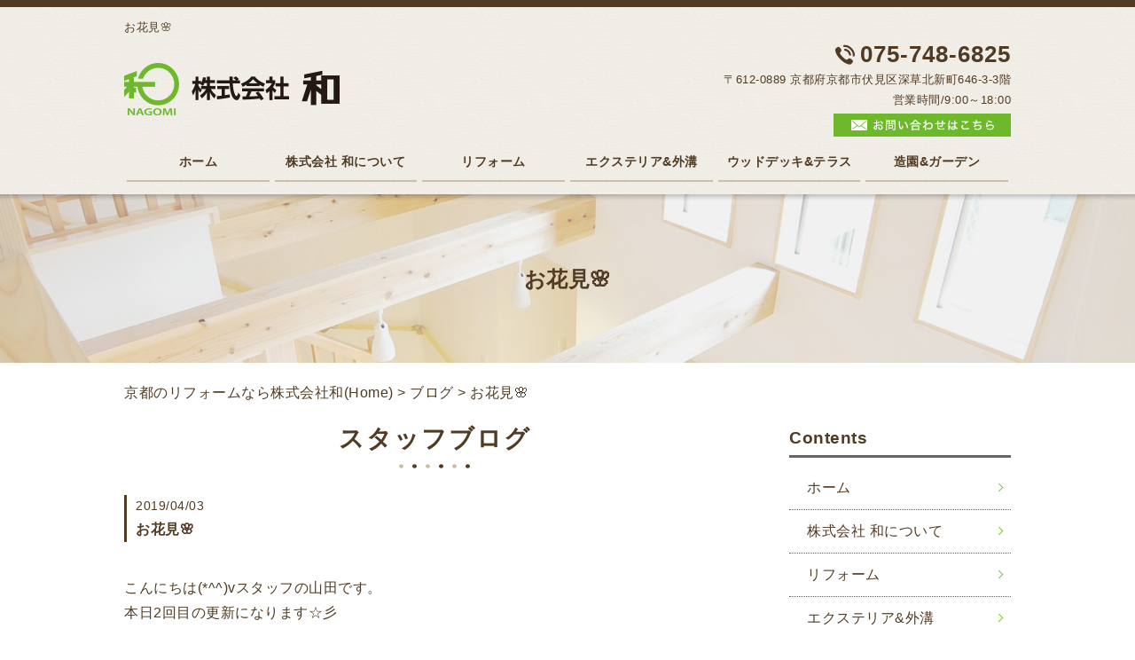

--- FILE ---
content_type: text/html; charset=UTF-8
request_url: https://nagomi-kyo-to.com/blog/663/
body_size: 6633
content:
<!DOCTYPE HTML>
<html lang="ja">
<head>
	<meta charset="utf-8">
	<meta property="og:locale" content="ja_JP" />
<meta property="og:type" content="article" />
  <meta property="og:site_name" content="京都のリフォームなら3D図面を使った打ち合わせが好評の株式会社和" />
  <meta property="og:url" content="https://nagomi-kyo-to.com/blog/663/" />
	<meta name="twitter:image:src" content="https://nagomi-kyo-to.com/wp-content/uploads/2019/04/IMG_0133-500x320.jpg">
  <meta property="og:image" content="https://nagomi-kyo-to.com/wp-content/uploads/2019/04/IMG_0133-500x320.jpg" />
  <meta property="og:title" content="お花見🌸 ｜ 京都のリフォームなら3D図面を使った打ち合わせが好評の株式会社和" />
  <meta property="og:description" content=" | お花見🌸" />

	<title>お花見🌸 ｜ 京都のリフォームなら3D図面を使った打ち合わせが好評の株式会社和</title>

	<meta name="keywords" content="京都,リフォーム" />
	<meta name="description" content=" | お花見🌸" />
	<meta name="format-detection" content="telephone=no">

	<!--[if lte IE 9]>
	<script src="https://nagomi-kyo-to.com/wp-content/themes/cmn/html5.js"></script>
	<![endif]-->

	<link rel="apple-touch-icon" sizes="180x180" href="/wp-content/themes/nagomi-kyo-to/images/favicon/apple-touch-icon.png">
<link rel="icon" type="image/png" sizes="32x32" href="/wp-content/themes/nagomi-kyo-to/images/favicon/favicon-32x32.png">
<link rel="icon" type="image/png" sizes="16x16" href="/wp-content/themes/nagomi-kyo-to/images/favicon/favicon-16x16.png">
<link rel="manifest" href="/wp-content/themes/nagomi-kyo-to/images/favicon/site.webmanifest">
<link rel="mask-icon" href="/wp-content/themes/nagomi-kyo-to/images/favicon/safari-pinned-tab.svg" color="#5bbad5">
<meta name="msapplication-TileColor" content="#ffc40d">
<meta name="theme-color" content="#ffffff">
	<link rel="stylesheet" type="text/css" href="https://nagomi-kyo-to.com/wp-content/themes/cmn/icons/flaticon.css">
	<link rel="stylesheet" type="text/css" href="https://nagomi-kyo-to.com/wp-content/themes/nagomi-kyo-to/slider/jquery.bxslider.css">
	<link href="https://nagomi-kyo-to.com/wp-content/themes/nagomi-kyo-to/css/import.less" rel="stylesheet/less" type="text/css" />
	
	

	<link rel='dns-prefetch' href='//s0.wp.com' />
<link rel='dns-prefetch' href='//s.w.org' />
		<script type="text/javascript">
			window._wpemojiSettings = {"baseUrl":"https:\/\/s.w.org\/images\/core\/emoji\/2.3\/72x72\/","ext":".png","svgUrl":"https:\/\/s.w.org\/images\/core\/emoji\/2.3\/svg\/","svgExt":".svg","source":{"concatemoji":"https:\/\/nagomi-kyo-to.com\/wp-includes\/js\/wp-emoji-release.min.js?ver=4.8.6"}};
			!function(a,b,c){function d(a){var b,c,d,e,f=String.fromCharCode;if(!k||!k.fillText)return!1;switch(k.clearRect(0,0,j.width,j.height),k.textBaseline="top",k.font="600 32px Arial",a){case"flag":return k.fillText(f(55356,56826,55356,56819),0,0),b=j.toDataURL(),k.clearRect(0,0,j.width,j.height),k.fillText(f(55356,56826,8203,55356,56819),0,0),c=j.toDataURL(),b!==c&&(k.clearRect(0,0,j.width,j.height),k.fillText(f(55356,57332,56128,56423,56128,56418,56128,56421,56128,56430,56128,56423,56128,56447),0,0),b=j.toDataURL(),k.clearRect(0,0,j.width,j.height),k.fillText(f(55356,57332,8203,56128,56423,8203,56128,56418,8203,56128,56421,8203,56128,56430,8203,56128,56423,8203,56128,56447),0,0),c=j.toDataURL(),b!==c);case"emoji4":return k.fillText(f(55358,56794,8205,9794,65039),0,0),d=j.toDataURL(),k.clearRect(0,0,j.width,j.height),k.fillText(f(55358,56794,8203,9794,65039),0,0),e=j.toDataURL(),d!==e}return!1}function e(a){var c=b.createElement("script");c.src=a,c.defer=c.type="text/javascript",b.getElementsByTagName("head")[0].appendChild(c)}var f,g,h,i,j=b.createElement("canvas"),k=j.getContext&&j.getContext("2d");for(i=Array("flag","emoji4"),c.supports={everything:!0,everythingExceptFlag:!0},h=0;h<i.length;h++)c.supports[i[h]]=d(i[h]),c.supports.everything=c.supports.everything&&c.supports[i[h]],"flag"!==i[h]&&(c.supports.everythingExceptFlag=c.supports.everythingExceptFlag&&c.supports[i[h]]);c.supports.everythingExceptFlag=c.supports.everythingExceptFlag&&!c.supports.flag,c.DOMReady=!1,c.readyCallback=function(){c.DOMReady=!0},c.supports.everything||(g=function(){c.readyCallback()},b.addEventListener?(b.addEventListener("DOMContentLoaded",g,!1),a.addEventListener("load",g,!1)):(a.attachEvent("onload",g),b.attachEvent("onreadystatechange",function(){"complete"===b.readyState&&c.readyCallback()})),f=c.source||{},f.concatemoji?e(f.concatemoji):f.wpemoji&&f.twemoji&&(e(f.twemoji),e(f.wpemoji)))}(window,document,window._wpemojiSettings);
		</script>
		<style type="text/css">
img.wp-smiley,
img.emoji {
	display: inline !important;
	border: none !important;
	box-shadow: none !important;
	height: 1em !important;
	width: 1em !important;
	margin: 0 .07em !important;
	vertical-align: -0.1em !important;
	background: none !important;
	padding: 0 !important;
}
</style>
<link rel='stylesheet' id='jetpack-widget-social-icons-styles-css'  href='https://nagomi-kyo-to.com/wp-content/plugins/jetpack/modules/widgets/social-icons/social-icons.css?ver=20170506' type='text/css' media='all' />
<link rel='stylesheet' id='jetpack_css-css'  href='https://nagomi-kyo-to.com/wp-content/plugins/jetpack/css/jetpack.css?ver=6.0' type='text/css' media='all' />
<script type='text/javascript' src='https://nagomi-kyo-to.com/wp-includes/js/jquery/jquery.js?ver=1.12.4'></script>
<script type='text/javascript' src='https://nagomi-kyo-to.com/wp-includes/js/jquery/jquery-migrate.min.js?ver=1.4.1'></script>
<link rel='https://api.w.org/' href='https://nagomi-kyo-to.com/wp-json/' />
<link rel="canonical" href="https://nagomi-kyo-to.com/blog/663/" />
<link rel="alternate" type="application/json+oembed" href="https://nagomi-kyo-to.com/wp-json/oembed/1.0/embed?url=https%3A%2F%2Fnagomi-kyo-to.com%2Fblog%2F663%2F" />
<link rel="alternate" type="text/xml+oembed" href="https://nagomi-kyo-to.com/wp-json/oembed/1.0/embed?url=https%3A%2F%2Fnagomi-kyo-to.com%2Fblog%2F663%2F&#038;format=xml" />
			
<link rel='dns-prefetch' href='//v0.wordpress.com'/>
<style type='text/css'>img#wpstats{display:none}</style><script type="text/javascript">
        window._pt_lt = new Date().getTime();
        window._pt_sp_2 = [];
        _pt_sp_2.push('setAccount,275d6805');
        var _protocol = (("https:" == document.location.protocol) ? " https://" : " http://");
        (function() {
            var atag = document.createElement('script'); atag.type = 'text/javascript'; atag.async = true;
            atag.src = _protocol + 'js.ptengine.jp/pta.js';
            var s = document.getElementsByTagName('script')[0];
            s.parentNode.insertBefore(atag, s);
        })();
</script>
	<script>	if(typeof jQuery == 'undefined' || typeof jQuery.fn.on == 'undefined') {
		document.write('<script src="https://nagomi-kyo-to.com/wp-includes/js/jquery/jquery.js"><\/script>');
		document.write('<script src="https://nagomi-kyo-to.com/wp-includes/js/jquery/jquery-migrate.min.js"><\/script>');
	}
	</script>

			<script type="text/javascript" src="https://nagomi-kyo-to.com/wp-content/themes/cmn/less.min.js"></script>	<script type="text/javascript" src="https://nagomi-kyo-to.com/wp-content/themes/cmn/jquery.easing.1.3.js"></script>
	<script type="text/javascript" src="https://nagomi-kyo-to.com/wp-content/themes/cmn/base.js"></script>

<!-- Google tag (gtag.js) -->
<script async src="https://www.googletagmanager.com/gtag/js?id=G-9E3KMJ79LY"></script>
<script>
  window.dataLayer = window.dataLayer || [];
  function gtag(){dataLayer.push(arguments);}
  gtag('js', new Date());

  gtag('config', 'G-9E3KMJ79LY');
</script>
<script src="//kitchen.juicer.cc/?color=nerLW7d1lRQ=" async></script>
</head>
<body id="top" class="myblog-template-default single single-myblog postid-663">

<!-- dlt_wrap START -->
<div id="wrap" >

	<!-- headerLay01がロゴ左のインフォメーション右 headerLay02がH1が左、ロゴ中央のインフォメーション右 -->
	<header class="headerLay01">
		<div class="headArea01">
			<div class="wrap">
				<h1><span>お花見🌸</span></h1>
											</div>
		</div>

		<div class="headArea02">
			<div class="wrap">
				<div class="logoArea"><a href="/"><img width="243" height="59" src="https://nagomi-kyo-to.com/wp-content/uploads/2018/05/img_logo01.png" class="attachment-full size-full" alt="株式会社和" srcset="https://nagomi-kyo-to.com/wp-content/uploads/2018/05/img_logo01.png 243w, https://nagomi-kyo-to.com/wp-content/uploads/2018/05/img_logo01-155x38.png 155w, https://nagomi-kyo-to.com/wp-content/uploads/2018/05/img_logo01-200x49.png 200w" sizes="(max-width: 243px) 100vw, 243px" /></a></div>
				<div class="infoArea">
					<p class="telNum">075-748-6825</p>
					<p class="add">〒612-0889 京都府京都市伏見区深草北新町646-3-3階</p>
					<p class="businessHours">営業時間/9:00～18:00</p>
					<div class="contactLink"><a href="/contact"><img src="https://nagomi-kyo-to.com/wp-content/themes/nagomi-kyo-to/images/mail.png" alt="メールでのお問い合わせ" /></a></div>
				</div>
			</div>
		</div>
	</header>

  <!-- ナビゲーション -->
  <nav class="globalNavi">
    <ul class="global"><li class="global_li1"><a href="/">ホーム</a></li><li class="global_li2"><a href="/about">株式会社 和について</a></li><li class="global_li3"><a href="/reform">リフォーム</a></li><li class="global_li4"><a href="/exterior">エクステリア&外溝</a></li><li class="global_li5"><a href="/deck">ウッドデッキ&テラス</a></li><li class="global_li6"><a href="/garden">造園&ガーデン</a></li></ul>  </nav>

  <!-- メイン画像 -->
            <section class="mainImgArea">
        <div class="mainImgContent" style="background-image:url(https://nagomi-kyo-to.com/wp-content/uploads/2018/05/lv.jpg); height:190px;">                  <p>  お花見🌸</p>
              </div>
    </section>
      
  
  <!-- container START -->
  <div id="container">

    <!-- パンくずリスト -->
    <div id="breadcrumb"><a href="https://nagomi-kyo-to.com">京都のリフォームなら株式会社和(Home)</a> &gt; <a href="/blog/">ブログ</a> &gt; お花見🌸</div>    <div id="pageWrap">
    <!-- mainContent START -->
            <div id="mainContent" class="floatLeft">
    
    
    
<h2 class="pageTitle">
<span>
	スタッフブログ</span>
</h2>

<section class="blogArea postSingleLay">
	<div class="blogContent">
		<h3 class="ttl">
			<span>
				<span class="date">2019/04/03</span>
				お花見🌸			</span>
		</h3>

		<div class="commentArea">
			<p>&nbsp;</p>
<p>こんにちは(*^^)vスタッフの山田です。</p>
<p>本日2回目の更新になります☆彡</p>
<p>&nbsp;</p>
<p>皆さん、今年はもうお花見いかれましたか？</p>
<p>私はまだなのですが…</p>
<p>四季を楽しめる京都に住んでいながらお花見に行かないのは勿体ない!!!!</p>
<p>花粉症を認めたくない私は、花粉にも負けず行こうと思います。</p>
<p>&nbsp;</p>
<p>私が好きなお花見スポットは…</p>
<p>&nbsp;</p>
<p>🌸平野神社</p>
<p>&nbsp;</p>
<p><img src="https://nagomi-kyo-to.com/wp-content/uploads/2019/04/IMG_0133-500x320.jpg" alt="" width="500" height="320" class="alignnone size-medium wp-image-664" srcset="https://nagomi-kyo-to.com/wp-content/uploads/2019/04/IMG_0133-500x320.jpg 500w, https://nagomi-kyo-to.com/wp-content/uploads/2019/04/IMG_0133-768x492.jpg 768w, https://nagomi-kyo-to.com/wp-content/uploads/2019/04/IMG_0133-155x99.jpg 155w, https://nagomi-kyo-to.com/wp-content/uploads/2019/04/IMG_0133-200x128.jpg 200w, https://nagomi-kyo-to.com/wp-content/uploads/2019/04/IMG_0133.jpg 1133w" sizes="(max-width: 500px) 100vw, 500px" /></p>
<p>&nbsp;</p>
<p>桜まみれになるぐらいの桜の数。</p>
<p>その中で飲むお酒は格別ですよ♡w</p>
<p>&nbsp;</p>
<p>🌸　円山公園</p>
<p>&nbsp;</p>
<p><img src="https://nagomi-kyo-to.com/wp-content/uploads/2019/04/IMG_0134-500x358.jpg" alt="" width="500" height="358" class="alignnone size-medium wp-image-665" srcset="https://nagomi-kyo-to.com/wp-content/uploads/2019/04/IMG_0134-500x358.jpg 500w, https://nagomi-kyo-to.com/wp-content/uploads/2019/04/IMG_0134-768x551.jpg 768w, https://nagomi-kyo-to.com/wp-content/uploads/2019/04/IMG_0134-155x111.jpg 155w, https://nagomi-kyo-to.com/wp-content/uploads/2019/04/IMG_0134-200x143.jpg 200w, https://nagomi-kyo-to.com/wp-content/uploads/2019/04/IMG_0134.jpg 1123w" sizes="(max-width: 500px) 100vw, 500px" /></p>
<p>&nbsp;</p>
<p>円山公園といえばこの【しだれ桜】</p>
<p>京都の祇園に堂々と咲く桜は存在感ありますね。</p>
<p>&nbsp;</p>
<p>🌸　醍醐寺</p>
<p>&nbsp;</p>
<p><img src="https://nagomi-kyo-to.com/wp-content/uploads/2019/04/IMG_0135-500x365.jpg" alt="" width="500" height="365" class="alignnone size-medium wp-image-666" srcset="https://nagomi-kyo-to.com/wp-content/uploads/2019/04/IMG_0135-500x365.jpg 500w, https://nagomi-kyo-to.com/wp-content/uploads/2019/04/IMG_0135-768x561.jpg 768w, https://nagomi-kyo-to.com/wp-content/uploads/2019/04/IMG_0135-155x113.jpg 155w, https://nagomi-kyo-to.com/wp-content/uploads/2019/04/IMG_0135-200x146.jpg 200w, https://nagomi-kyo-to.com/wp-content/uploads/2019/04/IMG_0135.jpg 1114w" sizes="(max-width: 500px) 100vw, 500px" /></p>
<p>&nbsp;</p>
<p>京都の伏見にある醍醐寺。</p>
<p>こちら世界遺産なだけあるあの豊臣秀吉も愛した桜です!!</p>
<p>平安時代から花の醍醐と呼ばれている桜の名所です。</p>
<p>&nbsp;</p>
<p>&nbsp;</p>
<p>&nbsp;</p>
<p>まだお花見にいけてない方行きたくなりました？</p>
<p>是非行ってみてください(*´▽｀*)</p>
<p>片手にお酒をお忘れなくwww</p>
<p>&nbsp;</p>
<p>春が来るのってみんな気分がよくなりますよね。</p>
<p>お家の庭にも桜が欲しい方もいるとは思いますが、桜はお手入れが大変なんです。</p>
<p>害虫駆除も桜は尋常じゃないくらいの量になります。</p>
<p>素人では到底無理で薬剤もとてもきついのです(´Д｀)</p>
<p>そして根張りが凄いので、家の土台を傷める危険性もあります。</p>
<p>家から十分な距離が取れないとなかなか植えることは難しくなります。</p>
<p>&nbsp;</p>
<p>桜は無理でも、四季を楽しめるお庭造りのご相談はぜひ当社へ(*´▽｀*)</p>
<p>造園業にも自信あります。</p>
<p>お気軽にお問い合わせください。</p>
<p>&nbsp;</p>
<div id="sign"><span class="sign">電話番号　075-748-6825<br />
住所　〒612-0889　京都府京都市伏見区深草北新町646-3-3階<br />
営業時間　9:00～18:00</span></div>
		</div>

		<div class="postCatArea">
			<a href="https://nagomi-kyo-to.com/blog/myblogc/blog01/" rel="tag">スタッフブログ</a>		</div>
	</div><!-- .blogContent END -->
</section><!-- .blogArea END -->

<div id="dlt_pager">
	<div class="dlt_pagerprev">« <a href="https://nagomi-kyo-to.com/blog/667/" rel="next">急募!!!!求人情報</a></div>
	<div class="dlt_pagertop"><a href="/blog/">ブログ一覧</a></div>
	<div class="dlt_pagernext"><a href="https://nagomi-kyo-to.com/blog/661/" rel="prev">ありがとう平成!!</a> »</div>
</div>


</div>
<div id="sidebar" class="floatRight">
  <section class="sideContent"><h2 class="comH2">Contents</h2><nav class="sideNavi"><ul><li class="global_li1"><a href="/">ホーム</a></li><li class="global_li2"><a href="/about">株式会社 和について</a></li><li class="global_li3"><a href="/reform">リフォーム</a></li><li class="global_li4"><a href="/exterior">エクステリア&外溝</a></li><li class="global_li5"><a href="/deck">ウッドデッキ&テラス</a></li><li class="global_li6"><a href="/garden">造園&ガーデン</a></li><li class="global_li7"><a href="/contact">お問い合わせ</a></li><li class="global_li8"><a href="/company">会社概要</a></li><li class="global_li9"><a href="/blog">ブログ</a></li><li class="global_li10"><a href="/news01">お知らせ</a></li><li class="global_li11"><a href="/staff">スタッフ紹介</a></li></ul></nav></section>	<section class="sideContent">
		<h2><span>New</span></h2>
		<nav class="newsNavi">
			<ul>
							<li class="post3">
					<p class="date">22/03/04</p>
					<h4><span><a href="https://nagomi-kyo-to.com/blog/1041/">事業拡大!!職人大募集☆彡</a></span></h4>
				</li>
							<li class="post4">
					<p class="date">22/02/15</p>
					<h4><span><a href="https://nagomi-kyo-to.com/blog/1040/">実際にあった大失敗特集( ;∀;)</a></span></h4>
				</li>
							<li class="post5">
					<p class="date">22/02/09</p>
					<h4><span><a href="https://nagomi-kyo-to.com/blog/1039/">やってよかった外構５選☆彡</a></span></h4>
				</li>
						</ul>
					</nav>
	</section>
	</div>
</div><!-- #pageWrap END -->

  <div id="scrolltop">
    <div class="esol_wraper">
      <p><a href="#top" class="dlt_pagelink"  title="ページのトップへ戻る">TOP</a></p>
    </div>
  </div>
</div><!-- #container END -->

  	<footer class="footerLay02">
		<nav class="footerNavi"><ul><li class="global_li1"><a href="/">ホーム</a></li><li class="global_li2"><a href="/about">株式会社 和について</a></li><li class="global_li3"><a href="/reform">リフォーム</a></li><li class="global_li4"><a href="/exterior">エクステリア&外溝</a></li><li class="global_li5"><a href="/deck">ウッドデッキ&テラス</a></li><li class="global_li6"><a href="/garden">造園&ガーデン</a></li><li class="global_li7"><a href="/contact">お問い合わせ</a></li><li class="global_li8"><a href="/company">会社概要</a></li><li class="global_li9"><a href="/blog">ブログ</a></li><li class="global_li10"><a href="/news01">お知らせ</a></li><li class="global_li11"><a href="/staff">スタッフ紹介</a></li><li class="global_li12"><a href="/sitemap">サイトマップ</a></li></ul></nav>
		<article class="footerContainer">
			<section class="logoArea">
				<a href="/"><img width="152" height="114" src="https://nagomi-kyo-to.com/wp-content/uploads/2018/05/img_logo02.png" class="attachment-full size-full" alt="株式会社和" srcset="https://nagomi-kyo-to.com/wp-content/uploads/2018/05/img_logo02.png 152w, https://nagomi-kyo-to.com/wp-content/uploads/2018/05/img_logo02-150x114.png 150w" sizes="(max-width: 152px) 100vw, 152px" /></a>
			</section>

			<section class="footerInfo">
				<h2><span>京都のリフォームなら3D図面を使った打ち合わせが好評の株式会社和</span></h2>
								<p class="add">〒612-0889 京都府京都市伏見区深草北新町646-3-3階</p>
				<p class="telNum">075-748-6825</p>
				<p class="businessHours">営業時間/9:00～18:00</p>
			</section>

			<section class="snsIcon">
				<ul>
											<li class="facebookIcon">
							<a href="https://www.facebook.com/nagomizouen/" target="_blank"><img src="https://nagomi-kyo-to.com/wp-content/themes/nagomi-kyo-to/images/sns_f.png" alt="フェイスブック" /></a>
						</li>
																<li class="twitterIcon">
							<a href="https://twitter.com/nagomi_co_ltd" target="_blank"><img src="https://nagomi-kyo-to.com/wp-content/themes/nagomi-kyo-to/images/sns_t.png" alt="ツィッター" /></a>
						</li>
																<li class="blogIcon">
							<a href="https://ameblo.jp/nagomi-co-ltd-kyoto" target="_blank"><img src="https://nagomi-kyo-to.com/wp-content/themes/nagomi-kyo-to/images/sns_b.png" alt="ブログ" /></a>
						</li>
									</ul>
			</section>
		</article>

		<section class="copyright">
			<p>Copyright (C) 2026 株式会社和. All Rights Reserved.</p>
		</section>
	</footer>
</div><!-- #wrap END -->
	<div style="display:none">
	</div>
<script type='text/javascript' src='https://s0.wp.com/wp-content/js/devicepx-jetpack.js?ver=202604'></script>
<script type='text/javascript' src='https://nagomi-kyo-to.com/wp-includes/js/wp-embed.min.js?ver=4.8.6'></script>
<script type='text/javascript' src='https://stats.wp.com/e-202604.js' async='async' defer='defer'></script>
<script type='text/javascript'>
	_stq = window._stq || [];
	_stq.push([ 'view', {v:'ext',j:'1:6.0',blog:'146373044',post:'663',tz:'9',srv:'nagomi-kyo-to.com'} ]);
	_stq.push([ 'clickTrackerInit', '146373044', '663' ]);
</script>
</body>
</html>


--- FILE ---
content_type: text/plain
request_url: https://nagomi-kyo-to.com/wp-content/themes/nagomi-kyo-to/css/widget.less
body_size: 3077
content:
@charset "utf-8";
/* ===========================================================================================

	ãŠçŸ¥ã‚‰ã›ãƒ»ãƒ–ãƒ­ã‚°
=========================================================================================== */
.blogType1,
.blogType2 {
	dl {
		padding: 10px 0;
		border-bottom: 1px dotted #cac0aa;
		width: 100%;
		display: flex;
		align-items: center;

		dd {
			order: 1;
		}

		dt {
			order: 2;
			overflow: hidden;
		}

		dt a {
			.arrowLay;
			.textOmit;
		}

		dd {
			min-width: 120px;
		}
	}
}

.blogType2 {
	display: flex;
	flex-wrap: wrap;

	dl {
		width: 48%;
		margin-right: 4%;

		&:nth-of-type(2n) {
			margin-right: 0;
		}
	}
}

.blogType3,
.blogType4,
.blogType5,
.blogType6 {
	.blogWidget_content {
		text-align: center;

		.imageArea a {
			.imgCenter;
		}

		h4 {
			.textOmit;
		}
	}
}

.blogType7,
.blogType8 {
	.blogWidget_content {
		.clearfix;
		.itemMB;

		.imageArea {
			float: left;
			width: 22%;
			height: 180px;
			border: 1px solid @colorBorder;
			.imgCenter;
		}

		.textArea {
			float: right;
			width: 75%;

			h3 {
				.h3Lay;
				.textOmit;

				.date {
					font-size: 90%;
					display: block;
					font-weight: normal;
				}
			}
		}
	}
}

.blogType8 {
	display: flex;
	flex-wrap: wrap;

	.blogWidget_content {
		width: 48%;
		margin-right: 4%;
		margin-bottom: 4%;

		.imageArea {
			height: 150px;
		}

		&:nth-of-type(even) {
			margin-right: 0;
		}
	}
}

.blogType3,
.blogType5 {
	display: flex;
	flex-wrap: wrap;

	.blogWidget_content {
		width: 32%;
		margin-right: 2%;
		margin-bottom: 2%;

		.imageArea a {
			height: 220px;
		}

		&:nth-of-type(3n) {
			margin-right: 0;
		}
	}
}

.blogType4,
.blogType6 {
	display: flex;
	flex-wrap: wrap;

	.blogWidget_content {
		width: 23.5%;
		margin-right: 1.5%;
		margin-bottom: 1.5%;

		.imageArea a {
			height: 150px;
		}

		&:nth-of-type(4n) {
			margin-right: 0;
		}
	}
}
/* ===========================================================================================

	ã‚®ãƒ£ãƒ©ãƒªãƒ¼
=========================================================================================== */

.galleryType01 {
	h3 {
		.h3Lay;
	}

	.entry {
		.itemMB;
	}

	.galleryWidget_wrapper {
		.clearfix;
		position: relative;

		.galleryWidget_img {
			float: left;
			width: 220px;
			height: 220px;
			border: 1px solid @colorBorder;
			.imgCenter;
		}

		.galleryWidget_contents {
			float: right;
			width: calc(~"100% - 240px");

			.galleryMore {
				position: absolute;
				right: 0;
				bottom: 0;
				display: inline-block;
				background: @colorSub;
				color: #FFF;
				padding: 5px 20px;
			}
		}
	}
}

.galleryType02,
.galleryType03,
.galleryType04 {
	h3 {
		font-weight: bold;
		text-align: center;
		.textOmit;
	}

	.entry {
		float: left;

		a {
			.galleryWidget_img {
				border: 1px solid @colorBorder;
				display: block;
				.imgCenter;
			}
		}
	}
}

.galleryType02 {
	.clearfix;

	.entry {
		width: 49%;
		margin-right: 2%;
		margin-bottom: 2%;

		&:nth-of-type(2n) {
			margin-right: 0;
		}

		.galleryWidget_img {
			height: 300px;
		}
	}
}

.galleryType03 {
	.clearfix;

	.entry {
		width: 32%;
		margin-right: 2%;
		margin-bottom: 2%;

		&:nth-of-type(3n) {
			margin-right: 0;
		}

		.galleryWidget_img {
			height: 230px;
		}
	}
}

.galleryType04 {
	.clearfix;

	.entry {
		width: 23.5%;
		margin-right: 2%;
		margin-bottom: 2%;

		&:nth-of-type(4n) {
			margin-right: 0;
		}

		.galleryWidget_img {
			height: 180px;
		}
	}
}
/* ===========================================================================================

	ãƒ¡ãƒ‹ãƒ¥ãƒ¼
=========================================================================================== */

.menuWidget {
	h3 {
		.h3Lay;
	}
	// menuType7 END
	.price strong {
		font-weight: normal;
	}

	.price strong::before {
		content: ' / ';
	}
}

.menuType1 {
	.menuWidget_list {
		.itemMB;
	}

	.menuWidget_image {
		text-align: center;
		margin: 0 0 20px;
	}

	.menuWidget_inner {
		display: flex;
		overflow: hidden;
		align-items: center;
		flex-wrap: nowrap;

		&:before {
			content: '\0A0';
			display: block;
			border-bottom: dotted 2px @colorBorder;
			order: 2;
			width: 100%;
			line-height: @BaseLineHeight / 2;
			flex: auto;
			align-self: flex-start;
		}

		.menu {
			display: block;
			padding-right: 0.7em;
			max-width: 60%;
			order: 1;
			flex-shrink: 0;
			align-self: flex-start;
		}

		.price {
			display: block;
			padding-left: 0.7em;
			max-width: 30%;
			order: 3;
			flex-shrink: 0;
			align-self: flex-start;
			text-align: right;
		}
	}

	.menuWidget_wrapper {
		margin-bottom: 10px;
	}

	.menuWidget_com {
		border: 1px solid @colorBorder;
		padding: 0.5em 1em;
	}
}

.menuType2 {
	.menuWidget_lay {
		display: flex;
		flex-wrap: wrap;
	}

	.menuWidget_list {
		width: 49%;
		margin-right: 2%;
		margin-bottom: 2%;

		&:nth-child(2n) {
			margin-right: 0;
		}
	}

	.menuWidget_inner {
		display: flex;
		overflow: hidden;
		align-items: center;
		flex-wrap: nowrap;

		&:before {
			content: '';
			border-bottom: dotted 2px @colorBorder;
			z-index: 100;
			order: 2;
			width: 100%;
		}

		.menu {
			display: block;
			padding-right: 0.7em;
			order: 1;
			max-width: 200px;
			flex-shrink: 0;
		}

		.price {
			padding-left: 0.7em;
			max-width: 60%;
			order: 3;
			max-width: 120px;
			flex-shrink: 0;
		}
	}

	.imageArea {
		width: 100%;
		height: 200px;
		position: relative;
		margin: 0 0 20px;

		img {
			margin: auto;
			position: absolute;
			top: 0;
			bottom: 0;
			left: 0;
			right: 0;
		}
	}

	.menuWidget_wrapper {
		margin-bottom: 10px;
	}

	.menuWidget_com {
		font-size: 90%;
		padding-left: 1em;
		border-left: 4px solid @colorBorder;
	}
}

.menuType3 {
	//è¡¨ãƒ¬ã‚¤ã‚¢ã‚¦ãƒˆ
	.menuWidget_list {
		.itemMB;
	}

	.menuWidget_image {
		text-align: center;
		margin: 0 0 2em;
	}

	.menuWidget_wrapper {
		display: table;
		border-collapse: collapse;
		box-sizing: border-box;
		width: 100%;
		margin-bottom: 10px;
	}

	.menuWidget_inner {
		display: table-row;

		span {
			display: table-cell;
			border: 1px solid @colorBorder;
			padding: 1em;
		}

		.menu {
			vertical-align: middle;
			background: @colorLightBG;
			width: 62%; //è¦èª¿æ•´
		}

		.price {
			vertical-align: middle;
			text-align: right;
		}
	}

	.menuWidget_com {
		padding-left: 1em;
		border-left: 4px solid @colorBorder;
	}
}

.menuType4,
.menuType5 {
	.menuWidget_contents {
		display: flex;
		flex: wrap;
	}

	.menuWidget_list {
		.itemMB;
	}

	.menuWidget_image {
		display: inline-block;
		vertical-align: middle;
		box-sizing: border-box;
		text-align: center;
		width: 30%;

		img {
			max-width: 100%;
			margin: auto;
		}
	}

	.menuWidget_wrapper {
		display: inline-block;
		vertical-align: top;
		box-sizing: border-box;
		padding: 0;
		width: 65%;
		margin: 0 auto 0 0;
	}

	.menuWidget_inner {
		display: flex;
		overflow: hidden;
		align-items: center;
		flex-wrap: nowrap;

		&:before {
			content: '';
			border-bottom: dotted 2px @colorBorder;
			z-index: 100;
			order: 2;
			width: 100%;
		}

		.menu {
			display: block;
			padding-right: 0.7em;
			order: 1;
			max-width: 250px;
			flex-shrink: 0;
		}

		.price {
			padding-left: 0.7em;
			max-width: 60%;
			order: 3;
			max-width: 120px;
			flex-shrink: 0;
		}
	}

	.menuWidget_com {
		margin-top: 10px;
		padding-left: 1em;
		border-left: 4px solid @colorBorder;
	}
}

.menuType5 {
	.menuWidget_wrapper {
		margin: 0 0 0 auto;
	}

	.menuWidget_wrapper {
		order: 1;
	}

	.menuWidget_image {
		order: 0;
	}
}

.menuType6,
.menuType7 {
	.menuWidget_contents {
		display: flex;
		flex-wrap: wrap;
	}

	.menuWidget_list {
		.itemMB;
	}

	.menuWidget_image {
		display: inline-block;
		vertical-align: middle;
		text-align: center;
		width: 30%;
		position: relative;

		img {
			max-width: 100%;
			margin: auto;
		}
	}

	.menuWidget_wrapper {
		display: inline-block;
		vertical-align: middle;
		box-sizing: border-box;
		padding: 0;
		width: 65%;
	}

	.menuWidget_table {
		display: table;
		margin: 0 0 20px;
		border-collapse: collapse;
		box-sizing: border-box;
		width: 100%;
	}

	.menuWidget_inner {
		display: table-row;

		.menu,
		.price {
			display: table-cell;
			border: 1px solid @colorBorder;
			padding: 1em;
		}

		.menu {
			vertical-align: middle;
			background: @colorLightBG;
			width: 60%;
		}

		.price {
			vertical-align: middle;
			text-align: right;
		}
	}
}

.menuType6 {
	.menuWidget_wrapper {
		margin: 0 0 0 auto;
	}
}

.menuType7 {
	.menuWidget_wrapper {
		margin: 0 auto 0 0;
		order: 0;
	}

	.menuWidget_image {
		order: 1;
	}
}
/* ===========================================================================================

	ãƒ˜ã‚¢ã‚«ã‚¿
=========================================================================================== */

.hairType01,
.hairType02,
.hairType03 {
	h3 {
		font-weight: bold;
		text-align: center;
		.textOmit;
	}

	.entry {
		float: left;

		a {
			.hairWidget_img {
				border: 1px solid @colorBorder;
				display: block;
				.imgCenter;
			}
		}
	}
}

.hairType01 {
	.clearfix;

	.entry {
		width: 49%;
		margin-right: 2%;
		margin-bottom: 2%;

		&:nth-of-type(2n) {
			margin-right: 0;
		}

		.hairWidget_img {
			height: 300px;
		}
	}
}

.hairType02 {
	.clearfix;

	.entry {
		width: 32%;
		margin-right: 2%;
		margin-bottom: 2%;

		&:nth-of-type(3n) {
			margin-right: 0;
		}

		.hairWidget_img {
			height: 230px;
		}
	}
}

.hairType03 {
	.clearfix;

	.entry {
		width: 23.5%;
		margin-right: 2%;
		margin-bottom: 2%;

		&:nth-of-type(4n) {
			margin-right: 0;
		}

		.hairWidget_img {
			height: 180px;
		}
	}
}
/* ===========================================================================================

	ã‚¯ãƒ¼ãƒãƒ³
=========================================================================================== */
.couponWidget {
	.couponWidget_content {
		width: auto;
		border: 1px solid @colorBorder;
		padding: 1px;
		margin-bottom: 40px;
		clear: both;
	}

	.couponWidget_wrap {
		display: table;
		width: 100%;
		margin-bottom: 0;
	}

	.couponWidget_tag {
		display: table-cell;
		text-align: center;
		width: 30px;
		vertical-align: middle;
		padding: 0;
		background: @colorSub;
		color: #FFF;

		span {
			display: block;
		}
	}

	.couponWidget_info {
		display: table-cell;
		vertical-align: middle;
		padding: 15px;

		dl.couponWidget_infoTxt {
			display: block;
		}

		dl.couponWidget_infoTxt {
			dd,
			dt {
				display: inline;
			}

			dt {
				color: @colorSub;
			}

			dd {
				padding-right: 10px;
			}
		}
	}

	.couponWidget_infoHeader {
		display: table;
		margin-bottom: 10px;
		width: 100%;
		border-bottom: 1px dotted @colorBorder;
		padding-bottom: 10px;

		p {
			text-align: right;
			display: table-cell;
		}

		.couponWidget_priceBefore {
			text-decoration: line-through;
		}

		.couponWidget_priceAfter {
			color: @colorSub;
		}
	}
}
/* ===========================================================================================

	ã‚¹ã‚¿ãƒƒãƒ•
=========================================================================================== */

.staffType01 {
	h3 {
		.h3Lay;
	}

	.entry {
		.itemMB;
	}

	.staffWidget_wrapper {
		.clearfix;
		position: relative;

		.staffWidget_img {
			float: left;
			width: 220px;
			height: 220px;
			border: 1px solid @colorBorder;
			.imgCenter;
		}

		.staffWidget_contents {
			float: right;
			width: calc(~"100% - 240px");

			.staffMore {
				position: absolute;
				right: 0;
				bottom: 0;
				display: inline-block;
				background: @colorSub;
				color: #FFF;
				padding: 5px 20px;
			}
		}
	}
}

.staffType02,
.staffType03,
.staffType04 {
	.staffWidget_header {
		text-align: center;

		h3 {
			font-weight: bold;
			.textOmit;
		}

		div {
			.textOmit;
			font-size: 90%;
		}
	}

	.entry {
		float: left;

		a {
			.staffWidget_img {
				border: 1px solid @colorBorder;
				display: block;
				.imgCenter;
			}
		}

		&+hr {
			clear: both;
			border: none;
			display: none;
		}
	}
}

.staffType02 {
	.clearfix;

	.entry {
		width: 49%;
		margin-right: 2%;
		margin-bottom: 2%;

		&:nth-of-type(2n) {
			margin-right: 0;
		}

		.staffWidget_img {
			height: 300px;
		}

		&:nth-of-type(2n)+hr {
			display: block;
		}
	}
}

.staffType03 {
	.clearfix;

	.entry {
		width: 32%;
		margin-right: 2%;
		margin-bottom: 2%;

		&:nth-of-type(3n) {
			margin-right: 0;
		}

		.staffWidget_img {
			height: 230px;
		}

		&:nth-of-type(3n)+hr {
			display: block;
		}
	}
}

.staffType04 {
	.clearfix;

	.entry {
		width: 23.5%;
		margin-right: 2%;
		margin-bottom: 2%;

		&:nth-of-type(4n) {
			margin-right: 0;
		}

		.staffWidget_img {
			height: 180px;
		}

		&:nth-of-type(4n)+hr {
			display: block;
		}
	}
}
/* ===========================================================================================

	Q&A
=========================================================================================== */
.qaWidget {
	margin: 0 0 20px;
}

.qaWidget_content {
	border-bottom: 1px dotted @colorBorder;
	margin-bottom: 20px;
	padding-bottom: 10px;
}

.qaWidget .qaWidget_a::after,
.qaWidget .qaWidget_q::after,
.qaWidget::after {
	content: "";
	display: block;
	clear: both;
	height: 0;
}

.qaWidget .qaWidget_a,
.qaWidget .qaWidget_q {
	display: table;
	width: 100%;
	margin-bottom: 10px;
}

.qaWidget .qaWidget_a dt,
.qaWidget .qaWidget_q dt {
	display: table-cell;
	width: 45px;
	vertical-align: top;
}

.qaWidget .qaWidget_a dt p,
.qaWidget .qaWidget_q dt p {
	display: block;
	margin: 0;
	width: 40px;
	padding: 5px;
	text-align: center;
	font-size: 30px;
	line-height: 30px;
	color: #FFF;
	border-radius: 5px;
}

.qaWidget .qaWidget_q dd {
	font-size: 100%;
	font-weight: bold;

	b {
		font-size: 130%;
		display: inline-block;
		width: 100%;
	}
}

.qaWidget .qaWidget_a dd,
.qaWidget .qaWidget_q dd {
	display: table-cell;
	padding-left: 20px;
	vertical-align: middle;
	line-height: 20px;
}

.qaWidget .qaWidget_q dt p {
	background: @colorSub;
}

.qaWidget .qaWidget_a dt p {
	background: darken(rgba(red(@colorSub), green(@colorSub), blue(@colorSub), .85), 30%);
}
/* ===========================================================================================

	ãƒªã‚¯ãƒ«ãƒ¼ãƒˆ
=========================================================================================== */
.recruitWidget {
	h3 {
		.h3Lay;
	}

	.recruitWidget_dl {
		display: table;
		border-collapse: collapse;
		box-sizing: border-box;
		width: 100%;
		margin-bottom: 0.5em;

		dl {
			display: table-row;
		}

		dd,
		dt {
			display: table-cell;
			border: 1px solid @colorBorder;
			padding: 1em;
		}

		dt {
			width: 30%;
			background: @colorLightBG;
		}
	}

	.recruitWidget_com {
		margin: 1em 0;
	}
}
/* ===========================================================================================

	åº—èˆ—
=========================================================================================== */

.shopType1,
.shopType2 {
	h3 {
		.h3Lay;
	}

	.shopWidget_column {
		.clearfix;
		.itemMB;

		.shopImgArea {
			float: left;
			width: 45%;

			.mainImg {
				height: auto;

				img {
					display: block;
					margin: auto;
				}
			}
		}

		.shopWidget_box {
			float: right;
			width: 50%;

			.shopInfo {
				margin: 0 0 20px;
			}

			.shopInfoList {
				display: table;
				border-collapse: collapse;
				width: 100%;

				dl {
					.comDlLay;
					border-bottom: 1px dotted #eaeaea;
				}
			}
		}
	}

	.gmap {
		margin-top: 20px;

		.mapLink {
			text-align: right;
			font-size: 90%;
		}
	}
}

.shopType3 {
	.shopWidget_content {
		.clearfix;

		.shopWidget_column {
			h3 {
				.h3Lay;
			}
			width: 49%;
			float: left;
			margin-right: 2%;
			margin-bottom: 2%;

			&:nth-of-type(even) {
				margin-right: 0;
			}
		}

		.shopImgArea {
			.mainImg {
				height: auto;
				height: 300px;
				margin-bottom: 10px;
				.imgCenter;
			}
		}

		.shopInfoList {
			display: table;
			border-collapse: collapse;
			width: 100%;
			margin-bottom: 10px;

			dl {
				.comDlLay;
				border-bottom: 1px solid @colorBorder;
			}
		}

		.moreBtn {
			text-align: center;
		}
	}
}
/* ===========================================================================================

	ãŠå®¢æ§˜ã®å£°
=========================================================================================== */
.voiceWidget {
	.voiceWidget_wrapper {
		h3 {
			.h3Lay;
		}
		.itemMB;
	}
}


--- FILE ---
content_type: text/plain
request_url: https://nagomi-kyo-to.com/wp-content/themes/nagomi-kyo-to/css/footer.less
body_size: 990
content:
@charset "utf-8";
/* ===================================================
scrolltop
=================================================== */
#scrolltop {
	margin-top: 50px auto 0;

	a {
		&::after {
			top: 80%;
			border-top: 2px solid @colorSub;
			border-right: 2px solid @colorSub;
		}
		font-size: 18px;
	}
}
/* ===========================================================================================

	FOOTER
=========================================================================================== */
footer {
	position: relative;
	background: #513b22;
	/* ===================================================
		ãƒ¬ã‚¤ã‚¢ã‚¦ãƒˆfooterLay01ã®å ´åˆ
	=================================================== */
	&.footerLay01 {
		.logoArea {
			width: 200px;
			float: left;
			margin: 0 40px 0 0;
		}

		.footerInfo {
			float: left;
		}

		.snsIcon {
			float: right;

			ul {
				text-align: right;
			}
		}
	}
	/* ===================================================
		ãƒ¬ã‚¤ã‚¢ã‚¦ãƒˆfooterLay02ã®å ´åˆ
	=================================================== */
	&.footerLay02 {
		.footerInfo,
		.logoArea,
		.snsIcon {
			width: 100%;
			display: inline-block;
			margin: 0 0 15px;
			text-align: center;
		}

		.logoArea {
			a {
				width: 20%;
				display: inline-block;
			}
		}

		.snsIcon {
			margin: 0;

			ul {
				text-align: center;
			}
		}
	}
	/* ===================================================
		Footerã‚°ãƒ­ãƒ¼ãƒãƒ«ãƒŠãƒ“
	=================================================== */
	.footerNavi {
		border-bottom: 1px dotted #655139;
		padding: 15px 0;
		text-align: center;

		ul {
			width: @contentWidth;
			margin: 0 auto;
			font-size: 15px;

			li {
				display: inline-block;
				text-align: center;

				a {
					color: #fff;
					font-size: 14px;
					display: inline-block;
					margin: 3px 25px;
				}
			}
		}
	}
	/* footerNavi END */
	/* ===================================================
		Footerå…±é€š
	=================================================== */
	.footerContainer {
		color: #FFF;
		width: @contentWidth;
		padding: 25px 0;
		margin: 0 auto;
		.clearfix();
		/* --------------------------------------------
			ã‚¤ãƒ³ãƒ•ã‚©ãƒ¡ãƒ¼ã‚·ãƒ§ãƒ³éƒ¨åˆ†
		-------------------------------------------- */
		.footerInfo {
			font-size: 14px;
			h2 {
				font-weight: bold;
				line-height: 130%;
				background: none;
				padding: 0;
			}

			h3 {
				font-weight: normal;
				line-height: 130%;
				border: none;
				padding: 0;

				&::after {
					content: none;
				}
			}

			.telNum {
				line-height: 100%;

				&:before {
					font-family: Flaticon;
					content: '\e0a9';
					margin: 0 5px 0 0;
				}
			}

			// .add,
			// .businessHours {
			// }
		}
		/* --------------------------------------------
			SNSã‚¢ã‚¤ã‚³ãƒ³éƒ¨åˆ†
		-------------------------------------------- */
		.snsIcon {
			ul {
				margin: 0 auto;

				li {
					box-sizing: content-box;
					display: inline-block;
					width: 40px;
					/*è¦å¤‰æ›´*/
					height: 40px;
					/*è¦å¤‰æ›´*/
					padding: 0 5px;
				}

				li a {
					display: block;
					text-align: center;
					border-radius: 3px;

					&:hover {
						opacity: 0.7;
					}
				}

				li img {
					width: 40px;
					/*è¦å¤‰æ›´*/
					height: 40px;
					/*è¦å¤‰æ›´*/
					margin: 0;
				}
			}
		}
	}
	/* footerContainer END */
	/* ===================================================
		Copyrightå…±é€š
	=================================================== */
	.copyright {
		font-size: 12px;
		padding: 12px 0;
		background: #342616;

		p {
			width: @contentWidth;
			color: #FFF;
			margin: 0 auto;
			text-align: center;
		}
	}
}


--- FILE ---
content_type: application/javascript
request_url: https://in.treasuredata.com/js/v3/global_id?callback=TreasureJSONPCallback1
body_size: 124
content:
typeof TreasureJSONPCallback1 === 'function' && TreasureJSONPCallback1({"global_id":"894d4bb5-db29-4412-b44d-bc9e94a27e32"});

--- FILE ---
content_type: text/plain
request_url: https://nagomi-kyo-to.com/wp-content/themes/nagomi-kyo-to/css/laySetting.less
body_size: 1447
content:
@charset "utf-8";
/* ===================================================
	ã‚«ãƒ©ãƒ¼
=================================================== */
@colorMain: #513b22; //ãƒ¡ã‚¤ãƒ³ã‚«ãƒ©ãƒ¼
@colorSub: #6eb92b; //ã‚µãƒ–ã‚«ãƒ©ãƒ¼ è©³ç´°ãƒœã‚¿ãƒ³ãªã©
@colorBorder: #ada499; //ãƒœãƒ¼ãƒ€ãƒ¼ã‚«ãƒ©ãƒ¼
@colorLightBG: #f5efe9; //è–„ã„èƒŒæ™¯è‰²ã€€bodyã®èƒŒæ™¯ã¨åŒåŒ–ã¯NGã€€ ãƒ•ã‚©ãƒ¼ãƒ ã‚„ãƒ†ãƒ¼ãƒ–ãƒ«ã®è¦‹å‡ºã—èƒŒæ™¯,ã‚«ãƒ†ã‚´ãƒªãƒ¼èƒŒæ™¯
@colorPager:#a99885;//ãƒšãƒ¼ã‚¸ãƒ£ãƒ¼èƒŒæ™¯
@colorPagerCurrent:#513b22;//ãƒšãƒ¼ã‚¸ãƒ£ãƒ¼èƒŒæ™¯current

/* ===========================================================================================
	åŸºæº–ã®line-height
=========================================================================================== */
@BaseLineHeight: 1.8;

/* ===========================================================================================
	ãƒ•ã‚©ãƒ³ãƒˆ è¨­å®š
=========================================================================================== */
body {
	background: #fff;
	color: #513b22;
	font-size: 16px;
	line-height: @BaseLineHeight;
	font-family: Avenir , "Helvetica Neue" , Helvetica , Arial , Verdana , Roboto , "æ¸¸ã‚´ã‚·ãƒƒã‚¯" , "Yu Gothic" ,
	"æ¸¸ã‚´ã‚·ãƒƒã‚¯ä½“" , "YuGothic" , "ãƒ’ãƒ©ã‚®ãƒŽè§’ã‚´ Pro W3" ,"Hiragino Kaku Gothic Pro" , "Meiryo UI" , "ãƒ¡ã‚¤ãƒªã‚ª" , Meiryo , "ï¼­ï¼³ ï¼°ã‚´ã‚·ãƒƒã‚¯" , "MS PGothic" , sans-serif;
}

a,
a:active,
a:link,
a:visited {
	color: #513b22;
}
/* ===========================================================================================
	ãƒœã‚¿ãƒ³ è¨­å®š
=========================================================================================== */
.moreBtn {
	a {
		display: inline-block;
		background: #6eb92b;
		padding: 10px 20px;
		color: #fff;
	}
}
/* ===========================================================================================

	ãƒ¡ã‚¤ãƒ³ã‚¤ãƒ¡ãƒ¼ã‚¸è¨­å®š
=========================================================================================== */
.mainImgArea {
	width: 100%;
	margin: 0 0 20px;

	.mainImgContent {
		max-width: 100%;
		margin: 0 auto;
		text-align: center;
		background-repeat: no-repeat;
		background-position: center center;
		display: flex;
		justify-content: center;
		align-items: center;
	}

	.mainImgContent p {
		width: @contentWidth;
		font-weight: bold;
		font-size: 24px;
	}
}
/* ===========================================================================================

	è¦‹å‡ºã—è¨­å®š
=========================================================================================== */
/*== h2ã¯ãƒ“ãƒ«ãƒ€ãƒ¼ãƒ»ã‚·ã‚¹ãƒ†ãƒ ã§å…±é€šã¨ã™ã‚‹ =======================*/
.h2LaySets {
	background: url("../images/bg_h02.png") center bottom / 80px 5px no-repeat;
	font-weight: bold;
	font-size: 28px;
	line-height: 36px;
	letter-spacing: 2px;
	text-align: center !important;
	padding: 0 0 15px !important;
}

.fl-module-heading h2.fl-heading {
	// ãƒ“ãƒ«ãƒ€ãƒ¼ã®H2
	.h2LaySets;
}

h2.pageTitle {
	// ã‚¢ãƒ¼ã‚«ã‚¤ãƒ–ãƒ»ã‚·ãƒ³ã‚°ãƒ«ã‚·ã‚¹ãƒ†ãƒ ãƒšãƒ¼ã‚¸ã®è¦‹å‡ºã—
	.h2LaySets;
	margin-bottom: 30px;
}
/*== h3 =======================*/
.h3LaySets {
	color: #6eb92b;
	font-weight: bold;
	font-size: 22px;
	line-height: 30px;
	padding: 0 !important;
}

.fl-module-heading h3.fl-heading {
	// ãƒ“ãƒ«ãƒ€ãƒ¼ã®H3
	.h3LaySets;
}
/*== h4 =======================*/
.h4LaySets {
	border-bottom: 1px dotted #cac0aa;
	font-size: 18px;
	line-height: 26px;
	padding: 3px 0 3px 22px !important;
	position: relative;
	&::before {
		content: "";
		position: absolute;
		top: 0;
		bottom: 0;
		left: 0;
		margin: auto;
		width: 15px;
		height: 15px;
		border-radius: 10px;
		border: 4px solid #513b22;
	}
}

.fl-module-heading h4.fl-heading {
	// ãƒ“ãƒ«ãƒ€ãƒ¼ã®H4
	.h4LaySets;
}
/*== h5 =======================*/
.h5LaySets {
	color: #7e6a53;
	font-weight: bold;
	font-size: 16px;
	line-height: 25px;
	padding: 0 !important;
}

.fl-module-heading h5.fl-heading {
	// ãƒ“ãƒ«ãƒ€ãƒ¼ã®H5
	.h5LaySets;
}
/*== h6 =======================*/
.h6LaySets {
	color: #21752b;
	font-weight: bold;
	font-size: 16px;
	line-height: 25px;
	padding: 0 !important;
}

.fl-module-heading h6.fl-heading {
	// ãƒ“ãƒ«ãƒ€ãƒ¼ã®H6
	.h6LaySets;
}
/* ===========================================================================================

	ã‚³ãƒ³ã‚¿ã‚¯ãƒˆãƒãƒŠãƒ¼
=========================================================================================== */
.c_banner {
	width: 700px;
	.c_tel{
		line-height: 1;
		a {
			color: inherit;
		}
	}
	.c_btn a{
		position: static !important;
		top:0 !important;
	}
}
/* ===========================================================================================

	ãã®ä»–
=========================================================================================== */
.top_cont3_heading h2.fl-heading{
	background: none;
	padding: 0 !important;
}


--- FILE ---
content_type: text/plain
request_url: https://nagomi-kyo-to.com/wp-content/themes/nagomi-kyo-to/css/sidebar.less
body_size: 475
content:
@charset "utf-8";
/* ===========================================================================================

	SIDEBAR
=========================================================================================== */
#sidebar {
	width: 25%;
	position: relative;

	&.floatLeft {
		float: left;
	}

	&.floatRight {
		float: right;
	}
	.clearfix();

	.sideContent {
		margin: 0 0 20px;

		h2 {
			border-bottom: 3px solid #666666;
			font-weight: bold;
			font-size: 19px;
	    padding: 0 0 2px;
		}

		.sideNavi {
			margin-top: 10px;
			li {
				position: relative;
				border-bottom: 1px dotted #666666;

				a {
					padding: 10px 20px;
					display: block;
					&:hover {
						background: #fdfbf5;
					}
					&::before {
						position: absolute;
						top: 50%;
						right: 10px;
						display: block;
						content: '';
						width: 6px;
						height: 6px;
						margin-top: -4px;
						border-top: 1px solid #71bb30;
						border-right: 1px solid #71bb30;
						-webkit-transform: rotate(45deg);
						transform: rotate(45deg);
					}
				}
			}
		}

		.newsNavi {
			ul {
				margin-bottom: 20px;

				li {
					padding: 10px 0;
					border-bottom: 1px dotted #666666;

					.date {
						font-size: 90%;
					}
				}
			}

			.moreBtn {
				text-align: right;
			}
		}
	}
	/* sideContent END */
	.bannerContent {
		li {
			margin: 0 0 20px;

			&:lasy-of-type {
				margin: 0;
			}
		}
	}
}
